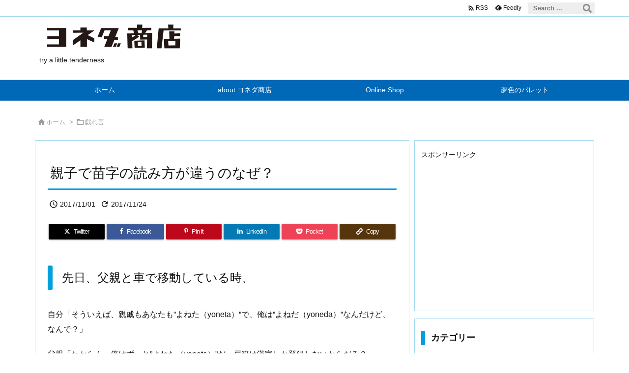

--- FILE ---
content_type: text/html; charset=utf-8
request_url: https://www.google.com/recaptcha/api2/aframe
body_size: 267
content:
<!DOCTYPE HTML><html><head><meta http-equiv="content-type" content="text/html; charset=UTF-8"></head><body><script nonce="bXOt8X333ds33kVuVrjFhg">/** Anti-fraud and anti-abuse applications only. See google.com/recaptcha */ try{var clients={'sodar':'https://pagead2.googlesyndication.com/pagead/sodar?'};window.addEventListener("message",function(a){try{if(a.source===window.parent){var b=JSON.parse(a.data);var c=clients[b['id']];if(c){var d=document.createElement('img');d.src=c+b['params']+'&rc='+(localStorage.getItem("rc::a")?sessionStorage.getItem("rc::b"):"");window.document.body.appendChild(d);sessionStorage.setItem("rc::e",parseInt(sessionStorage.getItem("rc::e")||0)+1);localStorage.setItem("rc::h",'1769149736951');}}}catch(b){}});window.parent.postMessage("_grecaptcha_ready", "*");}catch(b){}</script></body></html>